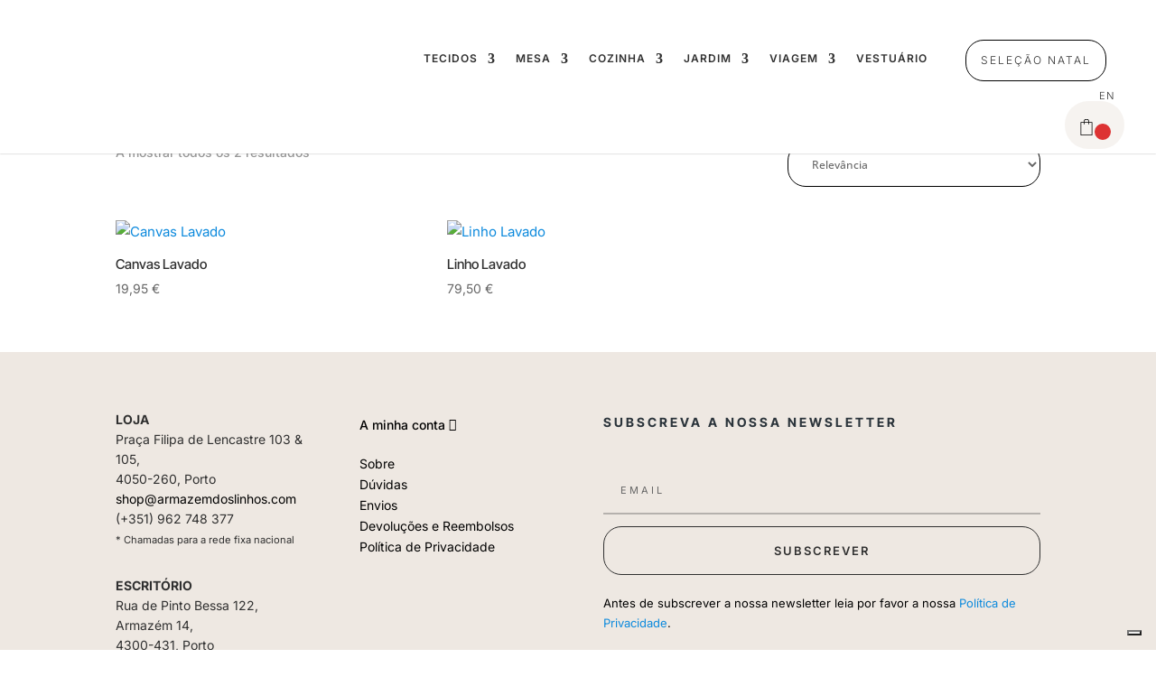

--- FILE ---
content_type: text/css
request_url: https://armazemdoslinhos.com/wp-content/themes/Divi-child/style.css?ver=4.14.8.1645455001
body_size: -42
content:
/*
Theme Name: Armazém dos Linhos
Theme URI: https://witty.pt/
Template: Divi
Author: Witty Digital LDA
Author URI: http://wwwhttps://witty.pt/.elegantthemes.com
Description: eCommerce theme made for Armazém dos Linhos, over Divi theme
Version: 4.14.8.1645455001
Updated: 2022-02-21 14:50:01

*/



--- FILE ---
content_type: text/css
request_url: https://armazemdoslinhos.com/wp-content/et-cache/global/et-divi-customizer-global.min.css?ver=1765320496
body_size: 3288
content:
body,.et_pb_column_1_2 .et_quote_content blockquote cite,.et_pb_column_1_2 .et_link_content a.et_link_main_url,.et_pb_column_1_3 .et_quote_content blockquote cite,.et_pb_column_3_8 .et_quote_content blockquote cite,.et_pb_column_1_4 .et_quote_content blockquote cite,.et_pb_blog_grid .et_quote_content blockquote cite,.et_pb_column_1_3 .et_link_content a.et_link_main_url,.et_pb_column_3_8 .et_link_content a.et_link_main_url,.et_pb_column_1_4 .et_link_content a.et_link_main_url,.et_pb_blog_grid .et_link_content a.et_link_main_url,body .et_pb_bg_layout_light .et_pb_post p,body .et_pb_bg_layout_dark .et_pb_post p{font-size:15px}.et_pb_slide_content,.et_pb_best_value{font-size:17px}body{color:#303030}h1,h2,h3,h4,h5,h6{color:#303030}body{line-height:1.5em}body,.et_pb_column_1_2 .et_quote_content blockquote cite,.et_pb_column_1_2 .et_link_content a.et_link_main_url,.et_pb_column_1_3 .et_quote_content blockquote cite,.et_pb_column_3_8 .et_quote_content blockquote cite,.et_pb_column_1_4 .et_quote_content blockquote cite,.et_pb_blog_grid .et_quote_content blockquote cite,.et_pb_column_1_3 .et_link_content a.et_link_main_url,.et_pb_column_3_8 .et_link_content a.et_link_main_url,.et_pb_column_1_4 .et_link_content a.et_link_main_url,.et_pb_blog_grid .et_link_content a.et_link_main_url,body .et_pb_bg_layout_light .et_pb_post p,body .et_pb_bg_layout_dark .et_pb_post p{font-weight:400}.et_pb_slide_content,.et_pb_best_value{font-weight:400}.container,.et_pb_row,.et_pb_slider .et_pb_container,.et_pb_fullwidth_section .et_pb_title_container,.et_pb_fullwidth_section .et_pb_title_featured_container,.et_pb_fullwidth_header:not(.et_pb_fullscreen) .et_pb_fullwidth_header_container{max-width:1280px}.et_boxed_layout #page-container,.et_boxed_layout.et_non_fixed_nav.et_transparent_nav #page-container #top-header,.et_boxed_layout.et_non_fixed_nav.et_transparent_nav #page-container #main-header,.et_fixed_nav.et_boxed_layout #page-container #top-header,.et_fixed_nav.et_boxed_layout #page-container #main-header,.et_boxed_layout #page-container .container,.et_boxed_layout #page-container .et_pb_row{max-width:1440px}a{color:#0d8add}#footer-widgets .footer-widget li:before{top:9.75px}h1,h2,h3,h4,h5,h6,.et_quote_content blockquote p,.et_pb_slide_description .et_pb_slide_title{}@media only screen and (min-width:981px){.et_pb_section{padding:3% 0}.et_pb_fullwidth_section{padding:0}}@media only screen and (min-width:1600px){.et_pb_row{padding:32px 0}.et_pb_section{padding:48px 0}.single.et_pb_pagebuilder_layout.et_full_width_page .et_post_meta_wrapper{padding-top:96px}.et_pb_fullwidth_section{padding:0}}	h1,h2,h3,h4,h5,h6{font-family:'Inter Tight',Helvetica,Arial,Lucida,sans-serif}body,input,textarea,select{font-family:'Inter',Helvetica,Arial,Lucida,sans-serif}#main-content .container:before{background:none}#sidebar{display:none}@media (min-width:981px){#left-area{width:100%;padding:23px 0px 0px!important;float:none!important}}.transparent-header{background:transparent;-webkit-transition:background-color .2s ease-out;-moz-transition:background-color .2s ease-out;-o-transition:background-color .2s ease-out;transition:background-color .2s ease-out}.transparent-fixed-header{background-color:#ffffff!important;-webkit-transition:background-color .2s ease-out;-moz-transition:background-color .2s ease-out;-o-transition:background-color .2s ease-out;transition:background-color .2s ease-out;box-shadow:0px 2px 11px -6px rgb(0 0 0 / 30%)}.transparent-fixed-header .et_pb_menu_0_tb_header.et_pb_menu ul li a{color:#000000!important;transition:.4s all}.transparent-fixed-header .et_pb_menu_0_tb_header .et_pb_menu__icon.et_pb_menu__cart-button{color:#000000!important;transition:.4s all}.transparent-fixed-header .et_pb_menu_0_tb_header.et_pb_menu .cta_button a{color:#000!important;border:1px solid #000!important;transition:.4s all}.transparent-fixed-header .et_pb_image img{content:url(/wp-content/uploads/2022/02/armazem-linhos-stamp-vector-black.png)}.transparent-header .et_pb_row{-webkit-transition:all .4s ease;-moz-transition:all .4s ease;-o-transition:all .4s ease;transition:all .4s ease}.transparent-fixed-header .et_pb_row{padding:0px 0!important;-webkit-transition:all .4s ease;-moz-transition:all .4s ease;-o-transition:all .4s ease;transition:all .4s ease}.transparent-header .et_pb_image img{-webkit-transition:all .4s ease;-moz-transition:all .4s ease;-o-transition:all .4s ease;transition:all .4s ease}.transparent-fixed-header .et_pb_image img{max-width:7vw!important;-webkit-transition:all .4s ease;-moz-transition:all .4s ease;-o-transition:all .4s ease;transition:all .4s ease}#main-header{box-shadow:none}@media (min-width:981px){#main-header.et-fixed-header{box-shadow:0 0 30px rgba(7,51,84,0.17)!important;-webkit-box-shadow:0 0 30px rgba(7,51,84,0.17)!important;-moz-box-shadow:0 0 30px rgba(7,51,84,0.17)!important}}.et_header_style_left .et-fixed-header #et-top-navigation nav>ul>li>a{padding-bottom:23px}#top-menu li{padding:0 10px!important}.et_header_style_left #et-top-navigation{padding-top:20px}.et_header_style_left .et-fixed-header #et-top-navigation{padding-top:10px}#menu-main>li.cta_button.et_pb_menu_page_id-5481.menu-item.menu-item-type-custom.menu-item-object-custom.menu-item-5481>a{font-weight:300!important;border:1px solid #fff;border-radius:20px;padding:15px 20px;margin-left:20px;margin-right:10px;margin-top:-12px;letter-spacing:2px!important}#menu-main-en>li.cta_button.et_pb_menu_page_id-5494.menu-item.menu-item-type-custom.menu-item-object-custom.menu-item-5494>a{font-weight:300!important;border:1px solid #fff;border-radius:20px;padding:15px 20px;margin-left:20px;margin-right:10px;margin-top:-12px;letter-spacing:2px!important}#menu-white-background .cta_button a{border:1px solid #000!important;padding:15px 20px;margin-left:20px;margin-right:10px;margin-top:-12px;letter-spacing:2px!important;font-weight:300!important}.et_pb_menu .et_pb_menu__menu>nav>ul>li{padding-top:10px}#menu-main>li.cta_button.et_pb_menu_page_id-5481.menu-item.menu-item-type-custom.menu-item-object-custom.menu-item-5481>a:hover{color:#e0e0e0!important;border:1px solid #e0e0e0!important;transition:1s all ease}@media (max-width:980px){.et_mobile_menu li{text-align:center}.et_mobile_menu li a{border-bottom:none}.et_mobile_menu li a:hover{background-color:transparent}}#menu-white-background .cta_button a{color:rgba(0,0,0,0.9)!important;line-height:9px;padding:13px 16px!important;text-transform:uppercase;border-radius:1px!important;-webkit-border-radius:20px!important;-moz-border-radius:20px!important;display:block;transition:all .5s ease;-webkit-transition:all .5s ease;-moz-transition:all .5s ease;border:1px solid rgba(0,0,0,0.9)}#menu-white-background .cta_button a:hover{opacity:1!important;color:#000!important;border-color:#c30f16!important}#menu-white-background .et-fixed-header #top-menu .cta_button a:hover{background-color:#de20b3;border:1px solid #de20b3;box-shadow:0px 5px 20px #aab9c3;-moz-box-shadow:0px 5px 20px #aab9c3;-webkit-box-shadow:0px 5px 20px #aab9c3}#menu-white-background .et-fixed-header #top-menu .cta_button a{color:#000!important;background-color:rgba(255,255,255,0.2);box-shadow:0px 5px 20px #d6dee4;-moz-box-shadow:0px 5px 20px #d6dee4;-webkit-box-shadow:0px 5px 20px #d6dee4;border:2px solid rgba(0,0,0,0.9)}#menu-white-background .et-fixed-header.et_highlight_nav #top-menu .cta_button a{background-color:#2cc2e6;border:1px solid #2cc2e6;animation:highlight-nav .8s ease;-webkit-animation:highlight-nav .8s ease}#menu-white-background #main-header.et-fixed-header.et_highlight_nav #top-menu .cta_button a:hover{background-color:rgba(0,0,0,0.0);border:1px solid rgba(0,0,0,0.9);box-shadow:0px 5px 20px #aab9c3;-moz-box-shadow:0px 5px 20px #aab9c3;-webkit-box-shadow:0px 5px 20px #aab9c3;color:#c30f16!important}@-webkit-keyframes highlight-nav{0%{-webkit-transform:scale(1);transform:scale(1)}50%{-webkit-transform:scale(1.2);transform:scale(1.2)}100%{-webkit-transform:scale(1);transform:scale(1)}}@keyframes highlight-nav{0%{-webkit-transform:scale(1);transform:scale(1)}50%{-webkit-transform:scale(1.2);transform:scale(1.2)}100%{-webkit-transform:scale(1);transform:scale(1)}}.white-header .et_pb_section_0_tb_header{box-shadow:0px 2px 11px -6px rgb(0 0 0 / 30%)}.login-btn>a:before{font-family:'ETMODULES';content:'\7e';text-align:center;vertical-align:middle;margin-right:10px;margin-left:-10px;margin-top:10px;color:#fff;font-size:17px;transition:all .3s ease}.cart-icon,body .column-cart .et_pb_module .cart-icon{border-radius:100px}#menu-transparent-background .nav li ul.sub-menu a,.et_pb_menu_0_tb_header.et_pb_menu .et_mobile_menu a{letter-spacing:1px!important;font-size:11px!important}#menu-white-background .nav li ul.sub-menu a,.et_pb_menu_0_tb_header.et_pb_menu .et_mobile_menu a{letter-spacing:1px!important;font-size:11px!important}.et-db #et-boc .et-l .et_pb_menu__cart-button:after{content:"\e013";font-family:'ETmodules'!important}.woocommerce table.shop_attributes th{font-weight:600;text-transform:uppercase;font-size:14px}#woocommerce-tab .et_pb_tab_content h2{font-size:0.8em;text-transform:uppercase;margin-bottom:20px}#woocommerce-tab input#submit.submit{font-size:1em;font-weight:600;text-tranform:uppercase!important;letter-spacing:4px;color:#fff;background-color:#000;padding:15px 30px 15px 30px;border:2px solid #000;border-radius:1px}#woocommerce-tab input#submit.submit:hover{font-size:1em;font-weight:600;text-tranform:uppercase!important;letter-spacing:4px;color:#fff;background-color:#303030;padding:15px 30px 15px 30px;border:2px solid #303030;border-radius:1px}.woocommerce-variation-description p{font-size:0.8em;margin-bottom:2vh}.woocommerce div.product form.cart .variations td{padding:0 20px 5px 0!important;max-width:none!important;line-height:1.2em}.woocommerce table.shop_attributes{margin-top:2vh;display:none}.woocommerce table.shop_attributes th{margin-top:30px!important;font-weight:600;text-transform:uppercase;font-size:14px;text-align:left;font-size:0.8em;width:180px}.woocommerce table.shop_attributes td p{font-style:normal}#product-detail-more .et_pb_tabs_controls li.et_pb_tab_active{border-bottom:1px solid #1e2945}#product-detail-more ul.et_pb_tabs_controls{z-index:1!important;border-bottom:1px solid #fff!important;background-color:#fff}#product-detail-more ul.et_pb_tabs_controls li{border:none}#product-detail-more ul.et_pb_tabs_controls:after{border-top:0!important}#product-detail-more .et_pb_tabs_controls li a{padding-left:15px;padding-right:15px}.et_pb_wc_related_products ul.products li.product a img,.et_pb_wc_upsells ul.products li.product a img{margin-bottom:0!important;max-height:280px}.wcsfw-title{text-align:left}.product-archive .et_shop_image{padding-top:133.33%;display:block}.product-archive .et_shop_image img{position:absolute;height:100%;width:100%;top:0;left:0;right:0;bottom:0;object-fit:cover}.woocommerce ul.products li.product a img{height:100%}.et_pb_wc_cart_notice_0 .woocommerce-info,.et_pb_wc_cart_notice_0 .woocommerce-error{padding-top:15px!important;padding-right:15px!important;padding-bottom:15px!important;padding-left:15px!important;margin-top:0em!important;margin-right:0em!important;margin-bottom:2em!important;margin-left:0em!important;background-color:#fff!important;border:2px solid #000!important}.woocommerce .woocommerce-error,.woocommerce .woocommerce-info,.woocommerce .woocommerce-message{background:#fff;border:2px solid #000;color:#000}.woocommerce-error li,.woocommerce-info li,.woocommerce-message li{font-size:13px;color:#000}.woocommerce-privacy-policy-text{font-size:13px}.orderby{background-color:#ececec00;border-radius:20px;border:1px solid #000;color:#666!important;font-size:12px;padding:14px 22px;font-weight:500;margin-bottom:3vh}.woocommerce nav.woocommerce-pagination ul li span.current{background:#eee;color:#8a7e88}.woocommerce .woocommerce-error,.woocommerce .woocommerce-info,.woocommerce .woocommerce-message{background:#fff;border:1px solid #000;color:#000!important;font-size:1.1em!important;border-radius:20px;padding:20px!important}.woocommerce .woocommerce-error .button,.woocommerce .woocommerce-info .button,.woocommerce .woocommerce-message .button,.woocommerce-page .woocommerce-error .button,.woocommerce-page .woocommerce-info .button,.woocommerce-page .woocommerce-message .button{border:1px solid #000;color:#000!important;border-radius:20px;float:right;font-size:0.8em;padding:10px 20px 10px 20px}.woocommerce a.button:hover,.woocommerce-page a.button:hover{border:1px solid #0d8add;color:#0d8add!important}.woocommerce-page a.button:after{content:""}.woocommerce form .form-row input.input-text{-webkit-appearance:none;background-color:#ffffff;max-width:100%;border-width:0;border-radius:20px;color:#333;font-size:14px;padding:16px;line-height:1.7em;border:1px solid #000}.woocommerce button.button,.woocommerce-page button.button{font-size:14px;color:#0d8add;font-weight:400;padding:0.6em 1.3em;line-height:1.7em!important;background:transparent;position:relative;border:1px solid #0d8add;border-radius:20px;-webkit-transition:all 0.2s;transition:all 0.2s;margin-top:10px;float:right}.woocommerce button.button:hover,.woocommerce-page button.button:hover{color:#154660;background:transparent;border:1px solid #154660;padding:0.6em 1.3em}.woocommerce button.button:not(.button-confirm):after,.woocommerce-page button.button:not(.button-confirm):after{content:""}.woocommerce-MyAccount-navigation{list-style:none!important;margin:0;padding:0;display:flex;flex-wrap:wrap;gap:10px}.woocommerce-MyAccount-navigation ul{list-style:none!important}.woocommerce-MyAccount-navigation li{margin:0}.woocommerce-MyAccount-navigation li a{display:inline-block;padding:10px 20px;text-align:center;background-color:#fff;color:#303030;border:1px solid #303030;border-radius:20px;text-decoration:none;font-size:14px;transition:background-color 0.3s ease;margin-bottom:5px;min-width:200px}.woocommerce-MyAccount-navigation li a:hover{background-color:rgba(238,232,226,0.3);font-weight:400}.woocommerce a.button,.woocommerce-page a.button{font-size:13px;font-weight:500;padding:0.3em 0.7em;line-height:1.5em!important;background:transparent;position:relative;border:1px solid #0d8add;color:#0d8add;border-radius:20px;-webkit-transition:all 0.2s;transition:all 0.2s}.woocommerce a.button:hover,.woocommerce-page a.button:hover{border:1px solid #303030;color:#303030}.category-blurbs .et_pb_equal_columns>.et_pb_column{margin-top:auto;margin-bottom:auto}.category-blurbs .et_pb_blurb .et_pb_module_header{padding-top:30vh;letter-spacing:1px;font-size:34px!important;padding-left:5%;padding-right:5%;line-height:1.1em}.category-blurbs .et_pb_blurb:before{content:"";display:block;position:absolute;top:0;left:0;width:100%;height:100%;background-color:rgba(0,0,0,0.15);z-index:0}.category-blurbs .et_pb_blurb:hover:before{content:"";display:block;position:absolute;top:0;left:0;width:100%;height:100%;background-color:rgba(0,0,0,0.25);z-index:0;transition:.3s ease-in}.category-blurbs .et_pb_blurb:hover{cursor:pointer}.category-blurbs .et_pb_blurb:hover .et_pb_module_header{opacity:0.92;transition:.3s ease-in}#home-blurbs .category-blurbs .et_pb_blurb .et_pb_module_header{padding-top:25vh;letter-spacing:1px;font-size:30px!important;padding-left:5%;padding-right:5%;line-height:1.1em}@media only screen and (max-width:780px){.et_pb_wc_tabs_0_tb_body .et_pb_tab{padding-right:10px!important;padding-left:10px!important}}@media only screen and (max-width:780px){#main-content>div.et-l.et-l--body>div>div>div.et_pb_row.et_pb_row_1_tb_body>div.et_pb_column.et_pb_column_3_5.et_pb_column_2_tb_body.et_pb_css_mix_blend_mode_passthrough.et-last-child>div.et_pb_with_border.et_pb_module.et_pb_wc_add_to_cart.et_pb_wc_add_to_cart_0_tb_body.et_pb_fields_label_position_inline.et_pb_bg_layout_.et_pb_woo_custom_button_icon.et_pb_text_align_left>div>form>div>div.woocommerce-variation-add-to-cart.variations_button.woocommerce-variation-add-to-cart-disabled>button{padding-right:30px!important;padding-left:20px!important}}@media only screen and (max-width:780px){#main-content>div.et-l.et-l--body>div>div>div.et_pb_row.et_pb_row_1_tb_body>div.et_pb_column.et_pb_column_3_5.et_pb_column_2_tb_body.et_pb_css_mix_blend_mode_passthrough.et-last-child>div.et_pb_with_border.et_pb_module.et_pb_wc_add_to_cart.et_pb_wc_add_to_cart_0_tb_body.et_pb_fields_label_position_inline.et_pb_bg_layout_.et_pb_woo_custom_button_icon.et_pb_text_align_left>div>form>div>div.woocommerce-variation-add-to-cart.variations_button.woocommerce-variation-add-to-cart-enabled>button{padding-right:30px!important;padding-left:20px!important}}@media only screen and (max-width:780px){.et_pb_wc_add_to_cart .quantity input.qty{max-width:3.5em!important}}#dm-menu>li.cta_button.menu-item.menu-item-type-custom.menu-item-object-custom.menu-item-3018{margin-top:40px}#dm-menu>.cta_button a{color:#000!important;text-align:center;font-weight:200;border:1px solid #000;border-radius:20px;letter-spacing:2px;font-size:0.8em}.iubenda-cs-content{background-color:#303030!important;color:#eee8e2!important;font-size:14px!important}.iubenda-cs-brand-badge{display:none!important}.iub__us-widget{color:#595959;background-color:#e0e0e0!important;margin:0;padding:.5em;display:flex;justify-content:center;align-items:center;font-family:'Inter',sans-serif!important;font-size:0.8em!important;font-weight:500!important}#menu-main>li.menu-item.wpml-ls-slot-3.wpml-ls-item.wpml-ls-item-en.wpml-ls-menu-item.wpml-ls-first-item.wpml-ls-last-item.menu-item-type-wpml_ls_menu_item.menu-item-object-wpml_ls_menu_item.menu-item-wpml-ls-3-en a{font-size:0.8em!important;font-weight:300!important;margin-top:-10px}#menu-main-en>li.menu-item.wpml-ls-slot-3.wpml-ls-item.wpml-ls-item-pt-pt.wpml-ls-menu-item.wpml-ls-first-item.wpml-ls-last-item.menu-item-type-wpml_ls_menu_item.menu-item-object-wpml_ls_menu_item.menu-item-wpml-ls-3-pt-pt a{font-size:0.8em!important;font-weight:300!important;margin-top:-10px}#dm-menu>li.menu-item.wpml-ls-slot-3.wpml-ls-item.wpml-ls-item-pt-pt.wpml-ls-menu-item.wpml-ls-first-item.wpml-ls-last-item.menu-item-type-wpml_ls_menu_item.menu-item-object-wpml_ls_menu_item.menu-item-wpml-ls-3-pt-pt{font-size:14px!important;font-weight:300!important;margin-top:30px}#dm-menu>li.menu-item.wpml-ls-slot-3.wpml-ls-item.wpml-ls-item-en.wpml-ls-menu-item.wpml-ls-first-item.wpml-ls-last-item.menu-item-type-wpml_ls_menu_item.menu-item-object-wpml_ls_menu_item.menu-item-wpml-ls-3-en{font-size:14px!important;font-weight:300!important;margin-top:30px}#pwgc-to{padding:15px 20px}#pwgc-from{padding:15px 20px}#pwgc-message{border-radius:20px;border:1px solid #000;padding:15px 20px}.et_pb_wc_add_to_cart form.cart .variations td.value span:after{border:6px solid transparent;content:"";display:block;height:0;margin-top:3px;pointer-events:none;position:absolute;right:10px;-webkit-transform:translateY(-145%);transform:translateY(-145%);width:0}#pwgc-redeem-gift-card-number{padding:10px 20px;border-radius:20px}#pwgc-redeem-button{padding:10px 20px;border-radius:20px;color:#154660;border:1px solid #154660;font-size:0.9em}body .bodycommerce-minicart .dropdown-minicart .woocommerce-mini-cart__buttons .wc-forward{display:block;margin:10px 0;text-align:center;border-radius:20px!important;border:1px solid #000!important;font-size:1.1em!important;font-weight:300!important;padding:15px 30px}.bodycommerce-minicart{border-radius:10px}.woocommerce-mini-cart-item.mini_cart_item a,.bodycommerce-minicart .woocommerce-mini-cart.cart_list li a,.et-db #et-boc .et-l .bodycommerce-minicart .woocommerce-mini-cart.cart_list li a{font-size:12px!important;color:#000000!important;line-height:1.1}

--- FILE ---
content_type: image/svg+xml
request_url: https://armazemdoslinhos.com/wp-content/uploads/2022/11/mbway2.svg
body_size: 500
content:
<?xml version="1.0" encoding="UTF-8"?>
<!-- Generator: Adobe Illustrator 19.0.0, SVG Export Plug-In . SVG Version: 6.00 Build 0)  -->
<svg xmlns="http://www.w3.org/2000/svg" xmlns:xlink="http://www.w3.org/1999/xlink" version="1.1" id="Camada_1" x="0px" y="0px" viewBox="-280 379 51 35" style="enable-background:new -280 379 51 35;" xml:space="preserve">
<style type="text/css">
	.st0{fill:#4376BB;}
	.st1{fill:#010101;}
	.st2{fill:#D52329;}
</style>
<path class="st0" d="M-264.7,380.2h21.6c1.5,0,2.8,1.3,2.8,2.9v1.4c0,2-2.7,2-2.7,0v-0.7c0-0.5-0.4-0.9-0.9-0.9h-21.8  c-0.5,0-0.9,0.3-0.9,0.9v0.7c0,2-2.5,1.9-2.5,0v-1.4c0-1.6,1.2-2.9,2.7-2.9H-264.7z M-254.8,412.8h14c3.2,0,3.3-3.4,2.9-5.1  c-0.2-1.2-2.1-1.1-2.3,0v1.3c0,0.6-0.5,1.1-1.1,1.1h-26.9c-0.6,0-1.1-0.5-1.1-1.1v-1.3c-0.2-1.1-2.1-1.2-2.3,0  c-0.3,1.7-0.3,5.1,2.9,5.1C-268.7,412.8-254.8,412.8-254.8,412.8z"></path>
<path class="st1" d="M-246.2,395.1h2.2c1-0.1,1.8-1,1.8-2.1c0-1.2-1-2.1-2.1-2.1h-4.5v11.2h5.7c1.2,0,2.2-1,2.2-2.2  c0-1.2-1-2.2-2.2-2.2h-3.1c-0.7,0-1.2-0.5-1.2-1.2C-247.4,395.8-246.8,395.1-246.2,395.1z M-240.9,396.2c1.5,0.7,2.5,2.2,2.5,3.8  c0,2.4-2,4.3-4.6,4.3h-7.1c-0.7,0-1.2-0.5-1.2-1.2v-13.3c0-0.7,0.5-1.2,1.2-1.2h5.8c2.4,0,4.5,2,4.5,4.5  C-239.6,394.3-240.1,395.5-240.9,396.2z"></path>
<path class="st1" d="M-252.3,403c0.1,0.7-0.5,1.5-1.2,1.6c-0.7,0.1-1.5-0.5-1.6-1.2l-1.2-10.7l-4.1,10.4c-0.1,0.1-0.2,0.3-0.3,0.3  c-0.1,0.1-0.1,0.1-0.3,0.2c-0.5,0.3-0.7,0.3-0.8,0.3c-0.1,0-0.3-0.1-0.5-0.1c-0.1-0.1-0.1-0.1-0.2-0.1l-0.1-0.1h-0.1l-0.1-0.1  l-0.1-0.1c-0.2-0.1-0.3-0.2-0.3-0.3l-4.1-10.5l-1.3,10.5c-0.1,0.7-0.7,1.4-1.6,1.2c-0.7-0.1-1.4-0.7-1.2-1.6l1.4-12.6  c0-0.1,0.1-0.3,0.1-0.4c0.1-0.1,0.1-0.3,0.2-0.4c0.3-0.7,1-1.1,1.8-1.2h0.4c0.1,0,0.3,0,0.4,0.1c0.7,0.2,1.4,0.7,1.6,1.4l3.5,8.9  l3.5-8.9c0.3-0.7,0.9-1.2,1.6-1.4c0.1,0,0.3-0.1,0.4-0.1h0.4c0.7,0.1,1.4,0.5,1.8,1.2l0.2,0.4c0.1,0.1,0.1,0.3,0.1,0.4  C-253.8,390.4-252.3,403-252.3,403z"></path>
<g>
	<path class="st2" d="M-264.7,380.2h21.6c1.5,0,2.8,1.3,2.8,2.9v1.4c0,2-2.7,2-2.7,0v-0.7c0-0.5-0.4-0.9-0.9-0.9h-21.8   c-0.5,0-0.9,0.3-0.9,0.9v0.7c0,2-2.5,1.9-2.5,0v-1.4c0-1.6,1.2-2.9,2.7-2.9H-264.7z M-254.8,412.8h14c3.2,0,3.3-3.4,2.9-5.1   c-0.2-1.2-2.1-1.1-2.3,0v1.3c0,0.6-0.5,1.1-1.1,1.1h-26.9c-0.6,0-1.1-0.5-1.1-1.1v-1.3c-0.2-1.1-2.1-1.2-2.3,0   c-0.3,1.7-0.3,5.1,2.9,5.1C-268.7,412.8-254.8,412.8-254.8,412.8z"></path>
	<path class="st1" d="M-246.2,395.1h2.2c1-0.1,1.8-1,1.8-2.1c0-1.2-1-2.1-2.1-2.1h-4.5v11.2h5.7c1.2,0,2.2-1,2.2-2.2   c0-1.2-1-2.2-2.2-2.2h-3.1c-0.7,0-1.2-0.5-1.2-1.2C-247.4,395.8-246.8,395.1-246.2,395.1z M-240.9,396.2c1.5,0.7,2.5,2.2,2.5,3.8   c0,2.4-2,4.3-4.6,4.3h-7.1c-0.7,0-1.2-0.5-1.2-1.2v-13.3c0-0.7,0.5-1.2,1.2-1.2h5.8c2.4,0,4.5,2,4.5,4.5   C-239.6,394.3-240.1,395.5-240.9,396.2z"></path>
	<path class="st1" d="M-252.3,403c0.1,0.7-0.5,1.5-1.2,1.6c-0.7,0.1-1.5-0.5-1.6-1.2l-1.2-10.7l-4.1,10.4c-0.1,0.1-0.2,0.3-0.3,0.3   c-0.1,0.1-0.1,0.1-0.3,0.2c-0.5,0.3-0.7,0.3-0.8,0.3c-0.1,0-0.3-0.1-0.5-0.1c-0.1-0.1-0.1-0.1-0.2-0.1l-0.1-0.1h-0.1l-0.1-0.1   l-0.1-0.1c-0.2-0.1-0.3-0.2-0.3-0.3l-4.1-10.5l-1.3,10.5c-0.1,0.7-0.7,1.4-1.6,1.2c-0.7-0.1-1.4-0.7-1.2-1.6l1.4-12.6   c0-0.1,0.1-0.3,0.1-0.4c0.1-0.1,0.1-0.3,0.2-0.4c0.3-0.7,1-1.1,1.8-1.2h0.4c0.1,0,0.3,0,0.4,0.1c0.7,0.2,1.4,0.7,1.6,1.4l3.5,8.9   l3.5-8.9c0.3-0.7,0.9-1.2,1.6-1.4c0.1,0,0.3-0.1,0.4-0.1h0.4c0.7,0.1,1.4,0.5,1.8,1.2l0.2,0.4c0.1,0.1,0.1,0.3,0.1,0.4   C-253.8,390.4-252.3,403-252.3,403z"></path>
</g>
</svg>


--- FILE ---
content_type: application/javascript; charset=utf-8
request_url: https://cs.iubenda.com/cookie-solution/confs/js/46222307.js
body_size: 162
content:
_iub.csRC = { consApiKey: 'pAy2ViV5YWxI56tCRhmZOsTrZEeFP3fF', publicId: '5ccce8cc-17f2-4938-a263-dea6c2d15e72', floatingGroup: false };
_iub.csEnabled = false;
_iub.csPurposes = [];
_iub.csFeatures = {"geolocation_setting":false,"cookie_solution_white_labeling":0,"rejection_recovery":false,"full_customization":false,"multiple_languages":"en-GB","mobile_app_integration":false};
_iub.csT = null;
_iub.googleConsentModeV2 = true;
_iub.csSiteConf = {"askConsentAtCookiePolicyUpdate":true,"emailMarketing":{"theme":"dark"},"enableFadp":true,"enableLgpd":true,"enableUspr":true,"fadpApplies":true,"floatingPreferencesButtonDisplay":"bottom-right","lang":"en-GB","perPurposeConsent":true,"siteId":3811683,"storage":{"useSiteId":true},"usprApplies":true,"whitelabel":false,"cookiePolicyId":46222307,"cookiePolicyUrl":"https://armazemdoslinhos.com/cookies","privacyPolicyUrl":"https://armazemdoslinhos.com/privacy","privacyPolicyNoticeAtCollectionUrl":"https://armazemdoslinhos.com/notice-at-collection","banner":{"acceptButtonDisplay":true,"closeButtonDisplay":false,"customizeButtonDisplay":true,"explicitWithdrawal":true,"listPurposes":true,"ownerName":"armazemdoslinhos.com","position":"bottom","rejectButtonDisplay":true,"showTitle":false,"showTotalNumberOfProviders":true}};


--- FILE ---
content_type: image/svg+xml
request_url: https://armazemdoslinhos.com/wp-content/uploads/2022/11/mbanco.svg
body_size: 459
content:
<?xml version="1.0" encoding="UTF-8"?>
<!-- Generator: Adobe Illustrator 19.0.0, SVG Export Plug-In . SVG Version: 6.00 Build 0)  -->
<svg xmlns="http://www.w3.org/2000/svg" xmlns:xlink="http://www.w3.org/1999/xlink" version="1.1" id="Camada_1" x="0px" y="0px" viewBox="-280 379 51 35" style="enable-background:new -280 379 51 35;" xml:space="preserve">
<style type="text/css">
	.st0{fill:#4376BB;}
	.st1{fill:#010101;}
</style>
<path class="st0" d="M-264.8,380.5h21.6c1.5,0,2.8,1.3,2.8,2.9v1.4c0,2-2.7,2-2.7,0v-0.7c0-0.5-0.4-0.9-0.9-0.9h-21.8  c-0.5,0-0.9,0.3-0.9,0.9v0.7c0,2-2.5,1.9-2.5,0v-1.4c0-1.6,1.2-2.9,2.7-2.9H-264.8z M-254.9,413.1h14c3.2,0,3.3-3.4,2.9-5.1  c-0.2-1.2-2.1-1.1-2.3,0v1.3c0,0.6-0.5,1.1-1.1,1.1h-26.9c-0.6,0-1.1-0.5-1.1-1.1V408c-0.2-1.1-2.1-1.2-2.3,0  c-0.3,1.7-0.3,5.1,2.9,5.1C-268.7,413.1-254.9,413.1-254.9,413.1z"></path>
<path class="st1" d="M-246.2,395.4h2.2c1-0.1,1.8-1,1.8-2.1c0-1.2-1-2.1-2.1-2.1h-4.5v11.2h5.7c1.2,0,2.2-1,2.2-2.2  c0-1.2-1-2.2-2.2-2.2h-3.1c-0.7,0-1.2-0.5-1.2-1.2C-247.5,396-246.9,395.4-246.2,395.4z M-240.9,396.5c1.5,0.7,2.5,2.2,2.5,3.8  c0,2.4-2,4.3-4.6,4.3h-7.1c-0.7,0-1.2-0.5-1.2-1.2v-13.3c0-0.7,0.5-1.2,1.2-1.2h5.8c2.4,0,4.5,2,4.5,4.5  C-239.7,394.6-240.2,395.8-240.9,396.5z"></path>
<path class="st1" d="M-252.4,403.3c0.1,0.7-0.5,1.5-1.2,1.6c-0.7,0.1-1.5-0.5-1.6-1.2l-1.2-10.7l-4.1,10.4c-0.1,0.1-0.2,0.3-0.3,0.3  c-0.1,0.1-0.1,0.1-0.3,0.2c-0.5,0.3-0.7,0.3-0.8,0.3c-0.1,0-0.3-0.1-0.5-0.1c-0.1-0.1-0.1-0.1-0.2-0.1l-0.1-0.1h-0.1l-0.1-0.1  l-0.1-0.1c-0.2-0.1-0.3-0.2-0.3-0.3l-4.1-10.5l-1.3,10.5c-0.1,0.7-0.7,1.4-1.6,1.2c-0.7-0.1-1.4-0.7-1.2-1.6l1.4-12.6  c0-0.1,0.1-0.3,0.1-0.4c0.1-0.1,0.1-0.3,0.2-0.4c0.3-0.7,1-1.1,1.8-1.2h0.4c0.1,0,0.3,0,0.4,0.1c0.7,0.2,1.4,0.7,1.6,1.4l3.5,8.9  l3.5-8.9c0.3-0.7,0.9-1.2,1.6-1.4c0.1,0,0.3-0.1,0.4-0.1h0.4c0.7,0.1,1.4,0.5,1.8,1.2l0.2,0.4c0.1,0.1,0.1,0.3,0.1,0.4  C-253.8,390.7-252.4,403.3-252.4,403.3z"></path>
</svg>
